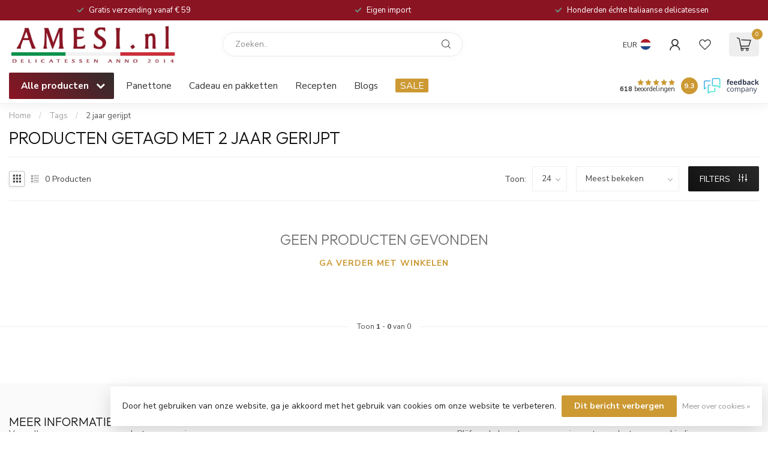

--- FILE ---
content_type: text/css; charset=UTF-8
request_url: https://cdn.webshopapp.com/shops/33754/themes/174539/assets/custom.css?2026010409361520210102171433
body_size: 2063
content:
/* 20251227072503 - v2 */
.gui,
.gui-block-linklist li a {
  color: #000000;
}

.gui-page-title,
.gui a.gui-bold,
.gui-block-subtitle,
.gui-table thead tr th,
.gui ul.gui-products li .gui-products-title a,
.gui-form label,
.gui-block-title.gui-dark strong,
.gui-block-title.gui-dark strong a,
.gui-content-subtitle {
  color: #000000;
}

.gui-block-inner strong {
  color: #666666;
}

.gui a {
  color: #0a8de9;
}

.gui-input.gui-focus,
.gui-text.gui-focus,
.gui-select.gui-focus {
  border-color: #0a8de9;
  box-shadow: 0 0 2px #0a8de9;
}

.gui-select.gui-focus .gui-handle {
  border-color: #0a8de9;
}

.gui-block,
.gui-block-title,
.gui-buttons.gui-border,
.gui-block-inner,
.gui-image {
  border-color: #ffffff;
}

.gui-block-title {
  color: #000000;
  background-color: #ffffff;
}

.gui-content-title {
  color: #000000;
}

.gui-form .gui-field .gui-description span {
  color: #000000;
}

.gui-block-inner {
  background-color: #f4f4f4;
}

.gui-block-option {
  border-color: #ffffff;
  background-color: #ffffff;
}

.gui-block-option-block {
  border-color: #ffffff;
}

.gui-block-title strong {
  color: #000000;
}

.gui-line,
.gui-cart-sum .gui-line {
  background-color: #ffffff;
}

.gui ul.gui-products li {
  border-color: #ffffff;
}

.gui-block-subcontent,
.gui-content-subtitle {
  border-color: #ffffff;
}

.gui-faq,
.gui-login,
.gui-password,
.gui-register,
.gui-review,
.gui-sitemap,
.gui-block-linklist li,
.gui-table {
  border-color: #ffffff;
}

.gui-block-content .gui-table {
  border-color: #ffffff;
}

.gui-table thead tr th {
  border-color: #ffffff;
  background-color: #ffffff;
}

.gui-table tbody tr td {
  border-color: #ffffff;
}

.gui a.gui-button-large,
.gui a.gui-button-small {
  border-color: #ffffff;
  color: #870b1b;
  background-color: #ffffff;
}

.gui a.gui-button-large.gui-button-action,
.gui a.gui-button-small.gui-button-action {
  border-color: #fa8f0d;
  color: #ffffff;
  background-color: #fa8f0d;
}

.gui a.gui-button-large:active,
.gui a.gui-button-small:active {
  background-color: #cccccc;
  border-color: #cccccc;
}

.gui a.gui-button-large.gui-button-action:active,
.gui a.gui-button-small.gui-button-action:active {
  background-color: #c8720a;
  border-color: #c8720a;
}

.gui-input,
.gui-text,
.gui-select,
.gui-number {
  border-color: #8d8d8d;
  background-color: #ffffff;
}

.gui-select .gui-handle,
.gui-number .gui-handle {
  border-color: #8d8d8d;
}

.gui-number .gui-handle a {
  background-color: #ffffff;
}

.gui-input input,
.gui-number input,
.gui-text textarea,
.gui-select .gui-value {
  color: #111111;
}

.gui-progressbar {
  background-color: #76c61b;
}

/* custom */
header .navbar .nav .item a {
font-weight: bold;
}

img.webwinkelkeurPopup {
  height: 87px;
  width: 150px;
  float: none;
  margin: 0 auto;
}
body.mobile > div.wwk--sidebar.wwk--sidebar-left {
  display:none;
}

body > div.allecontent > div > div.content > div > div.productinformatie > h2 { background-color: white;}
.content h2 {padding: 16px 0 13px 0px;}
.homepagetekst p {line-height: 32px;}

.toggler{width:100%;min-height:200px;position:relative;text-align:center;display:inline-block;}
.buttonholder{width:100%;border-top:1px solid #ddd}
#button{font-size:13px;text-decoration:underline!important;cursor:pointer;padding:8px 30px;margin:0 auto;border-bottom:1px solid #ddd;border-bottom-left-radius:7px;border-bottom-right-radius:7px;border-left:1px solid #ddd;border-right:1px solid #ddd;display:inline-block;background:#fff;border-top:0;position:relative;top:-6px;line-height:13px}
.arrow-down{width:0;height:0;border-left:5px solid transparent;border-right:5px solid transparent;border-top:5px solid #000;float:right;display:inline-block;margin-top:4px;margin-left:10px}
#button:hover{color:#8b1423}
#effect{position:relative;text-align:left;overflow:hidden;margin-bottom:24px}

.newClass{width:100%;height:110px}
.anotherNewClass{width:100%}

.adjust {margin-bottom: 20px;width: 100%;float: left;}
.categories h3 a,#tabs h3,h2.categoriestitle{color:#8B1423 !important;font-weight:bold;}
.wwk--betterbar-bottom {display:none !important;}

#body-background {
  position:absolute;
  z-index:-1;
}

iframe {
  display:block;
  margin:0 auto; 
}

.scrollToTop span {
  background:#8B1423;
  line-height:37px;
  font-size:1.4em;
}

.related-products {
  width:100%; 
}

.related-products .product-block {
  width:25%;
}

.related-products .col-md-4:nth-child(3) {
  margin-left:12.5%; 
  margin-right:12.5%;
}

.related-products .product_info {
  display:inline-block;
  width:100%;
}

.related-cart a {
  width:65%;
  color:#fff;
  text-align:center;
  background:#FA8F0D;
  font-size:12px;
  text-transform:uppercase;
  height:35px;
  line-height:35px;
  margin-left:17.5%;
}

.related-cart {
  width:100%;
  min-height:20px;
  display:block;
  margin-bottom:10px;
}

.related-products .product-block:nth-child(n+6) {
  display:none !important; 
}

.related-product-img {
  max-width:160px !important; 
}

.name {
  display:block;
  float:left;
  margin-left:5%;
}

.name h3 {
  float:left;
}

.related-product .name h3 {
  height:auto;
  margin-bottom:7px; 
}

.product-block .name, .product-block .name h3 {
  width:100% !important;
  text-align:center;
  margin:0;
}

.information table {
  width:100% !important; 
}

.information table td {
  vertical-align:top; 
}

#omschrijving-bottom img {
  margin-bottom:1px !important;
  margin-top:4px !important;
}

.datum .year {
  display:inline-block;
  position:relative;
  float:initial;
  width:auto;
  height:100%;
  font-size:14px;
  font-family:"Muli", Helvetica, sans-serif;
}

.subbanner-left {
  width:52.4%;
  margin-right:0;
} 

.subbanner-right {
  margin-left:0.5%;
  width:47.1%;
}

.subbanner-left .headline, .subbanner-right .headline, .subbanner-left .headline .left-banner, .subbanner-right .headline .right-banner {
  height:100%;
  width:100%;
  float:left;
}

@media(max-width:1160px) { header .navbar .nav .item a { font-size:17px; } }
@media(max-width:1110px) { header .navbar .nav .item a { font-size:16px; } }
@media(max-width:1110px) { header .navbar .nav .item a { font-size:15px; padding-left:16px; padding-right:16px; } }
@media(max-width:1050px) { header .navbar .nav .item a { font-size:14px; } }
@media(max-width:1000px) { header .navbar .nav .item a { padding-left:15px; padding-right:15px; }
@media(max-width:900px) { header .navbar .nav .item a { font-size:13px; } }
@media(max-width:900px) { header .navbar .nav .item a { padding:12px; } }
@media(max-width:800px) { header .navbar .nav .item a { padding-left:8px; padding-right:8px; }

@media(max-width:1000px) {
  .name, .related-discription {
    margin-left:10%;
  } 
}

@media(max-width:850px) {
  .related-cart a {
    padding-left:0px;
    padding-right:0px;
    font-size:11px;  
  }
}

@media(max-width:810px) {
  .related-products .description {
    margin-top:10px; 
  } 
}

@media(max-width:800px) {
  .related-discription {
    display:none;
    opacity:0.0;
  } 

  .information table tr {
    min-height:28px;
    margin-bottom:8px;
    height:auto;
    position:relative;
  clear:both;
    display:block;
  }

  .information table td:nth-child(odd) {
    display:block;
    float:left;
    width:50%;
    padding-right:8px;
  }

  .information table td.breaking, .information table td {
    word-wrap: break-word;
  }
}

@media(min-width:601px) and (max-width:720px) {
  .related-cart a {
    width:80%;
    margin-left:10%;  
  }
}

@media(max-width:600px) {
  #body-background {
    opacity:0.0;
    display:none;
  }

  .information {
    padding-left:8px !important;
    padding-right:8px !important;
  }

  .name {
    margin-left:0;
  }

  #omschrijving-bottom img {
    margin-bottom:15px !important;
    margin-top:15px !important;
  }

  .description {
    margin-top:15px;
  }

  .related-products .product-block {
    float:initial;
    width:90%;
    margin:0 auto !important;
    display:block;
    margin-bottom:20px;
  }

  .related-products .name, .related-products .name h3 {
    width:100% !important;
    display:block !important;
    margin:0 auto !important;
    text-align:center !important;
    height:auto !important;
  }
}



@media(max-width:500px) {
  #omschrijving-bottom img {
    float:initial !important;
    display:block;
    margin-left:0 !important;
    margin-right:0 !important;
    margin:0 auto;
    margin-bottom:15px !important;
    margin-top:15px !important;
  }
}

@media(max-width:450px) {
  .related-products .product-block {
    width:75%;  
  }
}

.usptopbar p a {
  font-size:1.1em;
}

header .usptopbar p {
  margin-top:0;
}

.usptopbar p a {
  line-height:40px;
}

header .usp li {
  line-height:400%;
}

/*Michelle Lightspeed, Tuesday 8 November 2016, Responsive cookie bar BEGIN*/ 
.wsa-cookielaw {
  white-space: initial !important;
  }
/*Michelle Lightspeed, Tuesday 8 November 2016, END*/

/*Michelle Lightspeed, Wednesday 8 March 2017,  BEGIN*/ 
@media (max-width: 767px) {
.gui-div-cart-related {
   display: initial!important;
}

@media (max-width: 767px) {
.page-title {
   background: # !important;
}}

/*Michelle Lightspeed, Wednesday 8 March 2017, END*/


--- FILE ---
content_type: text/javascript;charset=utf-8
request_url: https://www.amesi.nl/services/stats/pageview.js
body_size: -411
content:
// SEOshop 01-02-2026 18:55:52